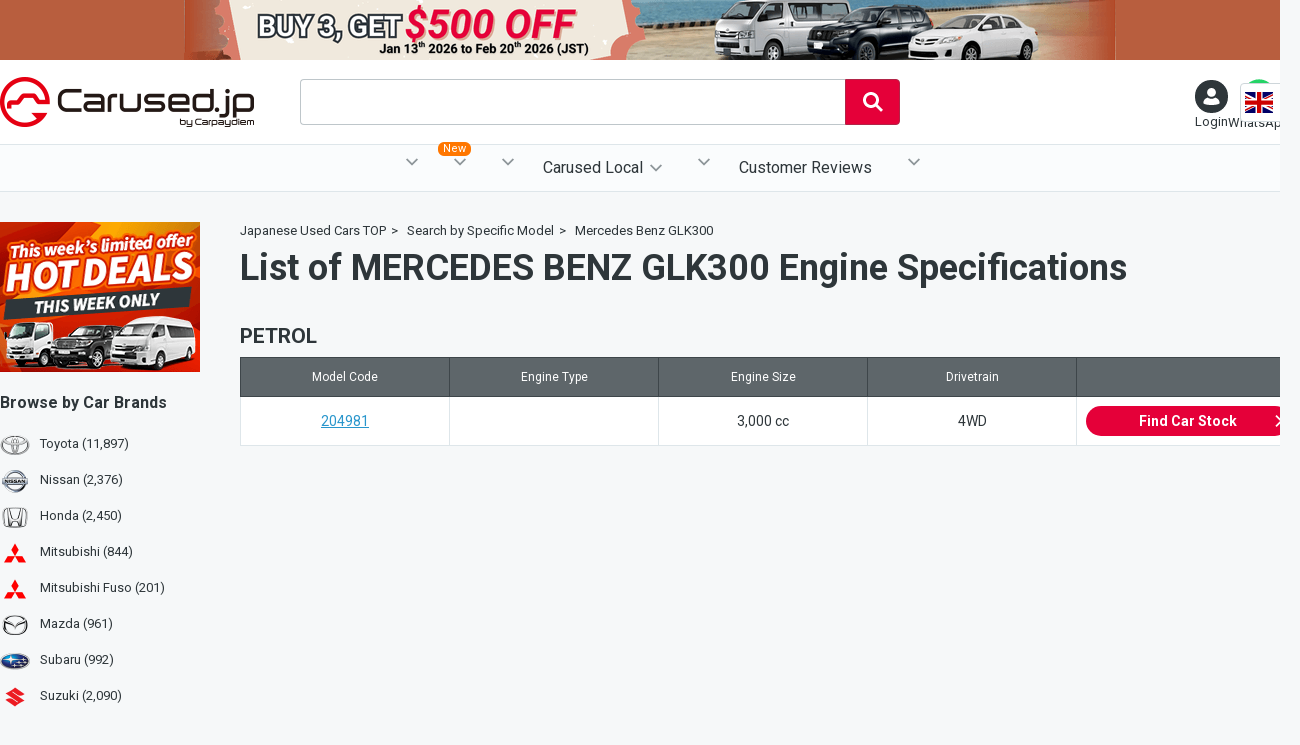

--- FILE ---
content_type: text/html; charset=UTF-8
request_url: https://carused.jp/engine/mercedes-benz-glk300
body_size: 10806
content:
<!doctype html>
<html lang="en">

<head prefix="og: http://ogp.me/ns#">
    <meta charset="utf-8">

<script>(function(w,d,s,l,i){w[l]=w[l]||[];w[l].push({'gtm.start':
new Date().getTime(),event:'gtm.js'});var f=d.getElementsByTagName(s)[0],
j=d.createElement(s),dl=l!='dataLayer'?'&l='+l:'';j.setAttributeNode(d.createAttribute('data-ot-ignore'));j.async=true;j.src=
'https://www.googletagmanager.com/gtm.js?id='+i+dl;f.parentNode.insertBefore(j,f);
})(window,document,'script','dataLayer','GTM-5N48F6J');</script>



<link rel="preload" href="https://d1og64tg0ubvon.cloudfront.net/baner/2026/01/806.png" as="image" media="(min-width: 1024px)">
<link rel="preload" href="https://d1og64tg0ubvon.cloudfront.net/baner/2026/01/808.png" as="image" media="(max-width: 1023px)">

<link rel="preload" href="https://d1og64tg0ubvon.cloudfront.net/baner/2022/11/58.png" as="image" media="(min-width: 1024px)">


<meta http-equiv='x-dns-prefetch-control' content='on'>
<link rel="preconnect dns-prefetch" href="//fonts.googleapis.com">
<link rel="preconnect dns-prefetch" href="//app-ab30.marketo.com">
<link rel="preconnect dns-prefetch" href="//munchkin.marketo.net">

<link rel="preconnect dns-prefetch" href="//connect.facebook.net">
<link rel="preconnect dns-prefetch" href="//media.reviews.co.uk">
<link rel="preconnect dns-prefetch" href="//fonts.gstatic.com">
<link rel="preconnect dns-prefetch" href="//www.googleadservices.com">
<link rel="preconnect dns-prefetch" href="//browser.sentry-cdn.com">
<link rel="preconnect dns-prefetch" href="//developers.google.com">
<link rel="preconnect dns-prefetch" href="//bingads.microsoft.com">




<link href="https://fonts.googleapis.com/css?family=Roboto:400,500,700&display=swap" rel="preload" as="style">
<link href="https://fonts.googleapis.com/css?family=Roboto:400,500,700&display=swap" rel="stylesheet" media="print" onload='this.onload=null;this.media="all"'>
<noscript><link href="https://fonts.googleapis.com/css?family=Roboto:400,500,700&display=swap" rel="stylesheet"></noscript>

    
    <link rel="canonical" href="https://carused.jp/engine/mercedes-benz-glk300">


<!-- Fav and Touch Icons -->
<link rel="icon" type="image/x-icon" href="/images/favicon.ico">
<link rel="apple-touch-icon" href="/images/apple-touch-icon.png" sizes="180x180">
<meta name="format-detection" content="telephone=no">

<!--Push notification-->
<link rel="manifest" href="https://carused.jp/manifest.json">

    
                <link rel="stylesheet" href="https://carused.jp/css/common.css?id=7664739294f9f090734f9c51c5dcff6f">
        <link rel="stylesheet" href="https://carused.jp/css/engine.css?id=9843d7677930df08bf0c74a108ad4adf">

    <title>List of MERCEDES BENZ GLK300 Engine Specifications - Japanese Used Cars Carused.jp</title>
<meta name="description" content="We export best quality of Japanese used car, commercial vehicles all over the world! Take a look at our stocks of leading Japanese brands." >
<meta name="author" content="Carpaydiem">
<meta name="viewport" content="width=device-width, initial-scale=1, maximum-scale=1">
<meta property="og:site_name" content="Carused.jp">
<meta property="og:type" content="website">
<meta property="og:url" content="https://carused.jp/engine/mercedes-benz-glk300?utm_source=fbshare&utm_medium=social&utm_campaign=socialshare">
<meta property="og:title" content="List of MERCEDES BENZ GLK300 Engine Specifications - Japanese Used Cars Carused.jp">
<meta property="og:description" content="We export best quality of Japanese used car, commercial vehicles all over the world! Take a look at our stocks of leading Japanese brands.">
<meta property="og:image" content="https://carused.jp/images/ogp.jpg">
<meta name="twitter:card" content="summary_large_image">
<meta name="twitter:site" content="@Carusedjp">
<meta name="twitter:title" content="List of MERCEDES BENZ GLK300 Engine Specifications - Japanese Used Cars Carused.jp">
<meta name="twitter:description" content="We export best quality of Japanese used car, commercial vehicles all over the world! Take a look at our stocks of leading Japanese brands.">
<meta name="twitter:image" content="https://carused.jp/images/ogp.jpg">
    <link rel="alternate" hreflang="en" href="https://carused.jp/engine/mercedes-benz-glk300">
    <link rel="alternate" hreflang="fr" href="https://carused.jp/fr/engine/mercedes-benz-glk300">
    <link rel="alternate" hreflang="pt" href="https://carused.jp/pt/engine/mercedes-benz-glk300">
    <link rel="alternate" hreflang="ru" href="https://carused.jp/ru/engine/mercedes-benz-glk300">
    <link rel="alternate" hreflang="es" href="https://carused.jp/es/engine/mercedes-benz-glk300">
    <link rel="alternate" hreflang="de" href="https://carused.jp/de/engine/mercedes-benz-glk300">
    <link rel="alternate" hreflang="sw" href="https://carused.jp/sw/engine/mercedes-benz-glk300">
</head>

<body class=" carEngine ">
    <noscript>
    <iframe src="https://www.googletagmanager.com/ns.html?id=GTM-5N48F6J" height="0" width="0" style="display:none;visibility:hidden"></iframe>
</noscript>

<div id="fb-root"></div>
<script>
    (function (d, s, id) {
        var js, fjs = d.getElementsByTagName(s)[0];
        if (d.getElementById(id)) {
            return;
        }
        js     = d.createElement(s);
        js.id  = id;
        js.src = "//connect.facebook.net/en_US/sdk.js#xfbml=1&version=v2.10";
        fjs.parentNode.insertBefore(js, fjs);
    }(document, 'script', 'facebook-jssdk'));
</script>
    <header id="header">
        <div class="innerWrapper">
    <div id="fixHeader">
        <style>
        :root {
                            --header-baner-color-pc: #B85E3E;
                                }
    </style>
    <div class="bnrCampaign">
        <a href="https://campaign.carused.jp/en/2026-buy3" id="bnr-header">
            <picture>
                <source media="(max-width: 1023px)" srcset="https://d1og64tg0ubvon.cloudfront.net/baner/2026/01/808.png">
                <img src="https://d1og64tg0ubvon.cloudfront.net/baner/2026/01/806.png" width="932" height="60" alt="">
            </picture>
        </a>
    </div>
        <div class="headerBox">
            <div id="logo">
                <a href="https://carused.jp/">
                    <picture>
                        <source media="(max-width: 1023px)" srcset="https://carused.jp/images/logo_mb.png">
                        <img src="https://carused.jp/images/logo.png" alt="Carused.jp by Carpaydiem" width="254" height="50">
                    </picture>
                </a>
            </div>
            <div class="vue" id="keywordSearchWrap">
                <keyword-search-form />
            </div>
            <div id="bar">
                <ul class="barBox">
                    <li id="btnMenu">
                        <a href="javascript:void(0);" class="barBlock"><svg class="iconMenu"><use xlink:href="/images/icon.svg#icon_menu"></use></svg><span>Menu</span></a>
                    </li>
                    
                    <li class="mypage ">
                        <a href="javascript:void(0);" id="btnLogin" class="barBlock">
                            <div class="mypageWrap">
                                <svg xmlns="http://www.w3.org/2000/svg" viewBox="0 0 50 50"><path fill-rule="evenodd" clip-rule="evenodd" fill="#FFF" d="M36.3 28c-3.2 2.4-7.1 3.8-11.3 3.8-4.3 0-8.2-1.4-11.4-3.8C6.4 30.6.9 35.9 1 43.9 1 47.3 11.7 50 25 50s24-2.7 24-6.1c-.1-8-5.5-13.2-12.7-15.9z"/><circle fill-rule="evenodd" clip-rule="evenodd" fill="#FFF" cx="25" cy="13" r="13"/></svg>
                            </div>
                                                            <span>Login</span>
                                                    </a>
                        <div id="navMypage">
                            <ul>
                                <li class="signup vue">
                                    <p>Become a Carused Member and get great values</p>
                                                                            <p class="numReceived">81 users signed up yesterday.</p>
                                        <a href="https://carused.jp/signup">Signup</a>
                                        <signup-tooltip></signup-tooltip>
                                                                    </li>
                                <li class="login">
                                                                            <a href="https://carused.jp/login">Login</a>
                                                                    </li>
                            </ul>
                        </div>
                        <a href="javascript:void(0);" id="btnMypage" class="barBlock">
                            <div class="mypageWrap">
                                <svg xmlns="http://www.w3.org/2000/svg" viewBox="0 0 50 50"><path fill-rule="evenodd" clip-rule="evenodd" fill="#FFF" d="M36.3 28c-3.2 2.4-7.1 3.8-11.3 3.8-4.3 0-8.2-1.4-11.4-3.8C6.4 30.6.9 35.9 1 43.9 1 47.3 11.7 50 25 50s24-2.7 24-6.1c-.1-8-5.5-13.2-12.7-15.9z"/><circle fill-rule="evenodd" clip-rule="evenodd" fill="#FFF" cx="25" cy="13" r="13"/></svg>
                            </div>
                                                            <span>Login</span>
                                                    </a>
                    </li>
                    <li class="contact">
                        <a href="https://api.whatsapp.com/send?phone=818091511979" target="_blank" id="contact_whatsapp" class="iconWhatsapp barBlock"><span>WhatsApp</span></a>
                    </li>
                    <li class="search vue">
                        <advanced-search-button />
                    </li>
                </ul>
            </div>
            <div id="selectLang">
                <div class="labelSelect en"></div>
                <select name="lang" id="lang" class="lang">
                                            <option value="en">English</option>
                                            <option value="fr">Français</option>
                                            <option value="pt">Português</option>
                                            <option value="ru">Pусский</option>
                                            <option value="es">Español</option>
                                            <option value="de">Deutsche</option>
                                            <option value="sw">Kiswahili</option>
                                    </select>
            </div>
        </div>
    </div>
    <div class="vue">
        <advanced-search-form :feature_tags="[{&quot;id&quot;:19,&quot;value&quot;:&quot;Stocks For USA&quot;,&quot;slug&quot;:&quot;stocks_for_usa&quot;,&quot;img&quot;:&quot;phpt5VUbZ.png&quot;,&quot;banner&quot;:null,&quot;img_path&quot;:&quot;https:\/\/d1og64tg0ubvon.cloudfront.net\/feature-tag\/19\/phpt5VUbZ.png&quot;}]" :can-view-auction="true" />
    </div>
    <div class="vue">
        <global-navigation :loginuser="false" :local-agent="{&quot;bs&quot;:{&quot;url&quot;:&quot;\/global-services\/bahamas\/import-procedures&quot;,&quot;title&quot;:&quot;Bahamas&quot;},&quot;bi&quot;:{&quot;url&quot;:&quot;\/global-services\/burundi\/import-procedures&quot;,&quot;title&quot;:&quot;Burundi&quot;},&quot;cd&quot;:{&quot;url&quot;:&quot;\/global-services\/congo-kinshasa&quot;,&quot;title&quot;:&quot;Congo Kinshasa&quot;},&quot;de&quot;:{&quot;url&quot;:&quot;\/global-services\/germany&quot;,&quot;title&quot;:&quot;Germany&quot;},&quot;ke&quot;:{&quot;url&quot;:&quot;\/global-services\/kenya\/import-procedures&quot;,&quot;title&quot;:&quot;Kenya&quot;},&quot;mz&quot;:{&quot;url&quot;:&quot;\/global-services\/mozambique&quot;,&quot;title&quot;:&quot;Mozambique&quot;},&quot;nz&quot;:{&quot;url&quot;:&quot;\/global-services\/new-zealand\/import-procedures&quot;,&quot;title&quot;:&quot;New Zealand&quot;},&quot;pk&quot;:{&quot;url&quot;:&quot;\/global-services\/pakistan&quot;,&quot;title&quot;:&quot;Pakistan&quot;},&quot;ph&quot;:{&quot;url&quot;:&quot;\/global-services\/philippines\/import-procedures&quot;,&quot;title&quot;:&quot;Philippines&quot;},&quot;pl&quot;:{&quot;url&quot;:&quot;\/global-services\/poland&quot;,&quot;title&quot;:&quot;Poland&quot;},&quot;lk&quot;:{&quot;url&quot;:&quot;\/global-services\/sri-lanka\/import-procedures&quot;,&quot;title&quot;:&quot;Sri Lanka&quot;},&quot;tz&quot;:{&quot;url&quot;:&quot;\/global-services\/tanzania&quot;,&quot;title&quot;:&quot;Tanzania&quot;},&quot;ug&quot;:{&quot;url&quot;:&quot;\/global-services\/uganda\/import-procedures&quot;,&quot;title&quot;:&quot;Uganda&quot;},&quot;zm&quot;:{&quot;url&quot;:&quot;\/global-services\/zambia&quot;,&quot;title&quot;:&quot;Zambia&quot;}}" random-signup-count=81 :can-view-auction="true" />
    </div>
</div>




    </header>

    
            <div id="wrapper">
                            <main id="contents">
        <div class="breadcrumbBox">
            <ol class="breadcrumb">
            <li class="bcitem"><a href="https://carused.jp/"><span>Japanese Used Cars TOP</span></a></li>
            <li class="bcitem"><a href="https://carused.jp/engine"><span>Search by Specific Model</span></a></li>
            <li class="bcitem"><a href="https://carused.jp/engine/mercedes-benz-glk300"><span>Mercedes Benz GLK300</span></a></li>
    </ol>
        </div>
        <div class="detailArea">
            <div class="headerBox">
                <h1>
                                        <span>List of MERCEDES BENZ GLK300 Engine Specifications</span>
                </h1>
            </div>
                                                                                                                                    <h2>PETROL</h2>
                    <div class="detailBox js-scrollable">
                        <table>
                            <tr>
                                <th>Model Code</th>
                                <th>Engine Type</th>
                                <th>Engine Size</th>
                                <th>Drivetrain</th>
                                <th class="btnCarList">&nbsp;</th>
                            </tr>
                                                            <tr>
                                    <td><a class="clickAble" href="https://carused.jp/car-list?keyword=204981">204981</a></td>
                                    <td></td>
                                    <td>3,000 cc</td>
                                    <td>4WD</td>
                                    <td class="btnCarList"><a href="https://carused.jp/car-list?keyword=204981">Find Car Stock<svg class="iconArrow"><use xlink:href="https://carused.jp/images/icon.svg#icon_arrow"></use></svg></a></td>
                                </tr>
                                                    </table>
                    </div>
                                                                                                                                                                                </div>
    </main>
            <nav id="nav">
            <div class="banerImg">
            <a href="https://carused.jp/car-list?flag=featured_stock" id="bnr-left-column">
                <picture>
                    <source srcset="https://d1og64tg0ubvon.cloudfront.net/baner/2022/11/58.png" media="(min-width: 1024px)">
                    <img src="/images/list/noimage.svg" alt="hot deals cars EN" width="200" height="150">
                </picture>
            </a>
        </div>
        <dl class="maker">
        <dt>
            <h2>Browse by <b>Car Brands</b></h2>
        </dt>
                                
                            <dd class="toyota"><a href="https://carused.jp/car-list/toyota">Toyota (11,897)</a></dd>
                                            
                            <dd class="nissan"><a href="https://carused.jp/car-list/nissan">Nissan (2,376)</a></dd>
                                            
                            <dd class="honda"><a href="https://carused.jp/car-list/honda">Honda (2,450)</a></dd>
                                            
                            <dd class="mitsubishi"><a href="https://carused.jp/car-list/mitsubishi">Mitsubishi (844)</a></dd>
                                            
                            <dd class="mitsubishi-fuso"><a href="https://carused.jp/car-list/mitsubishi-fuso">Mitsubishi Fuso (201)</a></dd>
                                            
                            <dd class="mazda"><a href="https://carused.jp/car-list/mazda">Mazda (961)</a></dd>
                                            
                            <dd class="subaru"><a href="https://carused.jp/car-list/subaru">Subaru (992)</a></dd>
                                            
                            <dd class="suzuki"><a href="https://carused.jp/car-list/suzuki">Suzuki (2,090)</a></dd>
                                            
                            <dd class="daihatsu"><a href="https://carused.jp/car-list/daihatsu">Daihatsu (2,300)</a></dd>
                                            
                            <dd class="isuzu"><a href="https://carused.jp/car-list/isuzu">Isuzu (208)</a></dd>
                                            
                            <dd class="hino"><a href="https://carused.jp/car-list/hino">Hino (278)</a></dd>
                                            
                            <dd class="lexus"><a href="https://carused.jp/car-list/lexus">Lexus (506)</a></dd>
                                            
                            <dd class="mercedes-benz"><a href="https://carused.jp/car-list/mercedes-benz">Mercedes Benz (399)</a></dd>
                                            
                            <dd class="bmw"><a href="https://carused.jp/car-list/bmw">BMW (314)</a></dd>
                                            
                            <dd class="volkswagen"><a href="https://carused.jp/car-list/volkswagen">Volkswagen (204)</a></dd>
                                            
                            <dd class="audi"><a href="https://carused.jp/car-list/audi">Audi (158)</a></dd>
                                            
                            <dd class="volvo"><a href="https://carused.jp/car-list/volvo">Volvo (202)</a></dd>
                                            
                            <dd class="ford"><a href="https://carused.jp/car-list/ford">Ford (36)</a></dd>
                                            
                            <dd class="dongfeng"><a href="https://carused.jp/car-list/dongfeng">DongFeng (1)</a></dd>
                        </dl>
    <dl class="type">
        <dt>
            <h2>Browse by <b>Body Type</b></h2>
        </dt>
                                <dd class="sedan">
                <a href="https://carused.jp/car-list/category_1">
                    <svg class="iconSedan">
                        <use xlink:href="/images/icon.svg#icon_sedan"></use>
                    </svg>
                    Sedan (1,657)
                </a>
            </dd>
                                <dd class="coupe">
                <a href="https://carused.jp/car-list/category_5">
                    <svg class="iconCoupe">
                        <use xlink:href="/images/icon.svg#icon_coupe"></use>
                    </svg>
                    Coupe (325)
                </a>
            </dd>
                                <dd class="wagon">
                <a href="https://carused.jp/car-list/category_10">
                    <svg class="iconWagon">
                        <use xlink:href="/images/icon.svg#icon_wagon"></use>
                    </svg>
                    Wagon (4,867)
                </a>
            </dd>
                                <dd class="hatchback">
                <a href="https://carused.jp/car-list/category_15">
                    <svg class="iconHatchback">
                        <use xlink:href="/images/icon.svg#icon_hatchback"></use>
                    </svg>
                    Hatchback (3,803)
                </a>
            </dd>
                                <dd class="suv">
                <a href="https://carused.jp/car-list/category_20">
                    <svg class="iconSUV">
                        <use xlink:href="/images/icon.svg#icon_suv"></use>
                    </svg>
                    SUV (4,894)
                </a>
            </dd>
                                <dd class="convertible">
                <a href="https://carused.jp/car-list/category_25">
                    <svg class="iconConvertible">
                        <use xlink:href="/images/icon.svg#icon_convertible"></use>
                    </svg>
                    Convertible (37)
                </a>
            </dd>
                                <dd class="vans">
                <a href="https://carused.jp/car-list/category_30">
                    <svg class="iconVans">
                        <use xlink:href="/images/icon.svg#icon_vans"></use>
                    </svg>
                    Vans (Minibus) (2,322)
                </a>
            </dd>
                                <dd class="trucks">
                <a href="https://carused.jp/car-list/category_35">
                    <svg class="iconTrucks">
                        <use xlink:href="/images/icon.svg#icon_trucks"></use>
                    </svg>
                    Trucks (1,501)
                </a>
            </dd>
                                <dd class="bus">
                <a href="https://carused.jp/car-list/category_40">
                    <svg class="iconBus">
                        <use xlink:href="/images/icon.svg#icon_bus"></use>
                    </svg>
                    Bus (98)
                </a>
            </dd>
                
        <dd class="keitrucks">
            <a href="https://carused.jp/car-list/category_35?bodytype_id=30">
                <svg class="iconKeitrucks">
                    <use xlink:href="/images/icon.svg#icon_keitrucks"></use>
                </svg>
                Kei Trucks (2)
            </a>
        </dd>
        <dd class="dumptrucks">
            <a href="https://carused.jp/car-list/category_35?bodytype_id=14">
                <svg class="iconDump">
                    <use xlink:href="/images/icon.svg#icon_dump"></use>
                </svg>
                Dump (Tipper) (276)
            </a>
        </dd>
        <dd class="machinery">
            <a href="https://carused.jp/car-list/category_45">
                <svg class="iconMachinery">
                    <use xlink:href="/images/icon.svg#icon_machinery"></use>
                </svg>
                Machinery (0)
            </a>
        </dd>
    </dl>
    <dl class="price">
        <dt>
            <h2>Browse by <b>Price</b></h2>
        </dt>
        <dd>
            <a href="/car-list?max_price=1000">
                <svg class="iconPrice"><use xlink:href="/images/icon.svg#icon_price" /></svg>
                Used Cars under $1,000
            </a>
        </dd>
        <dd>
            <a href="/car-list?max_price=3000">
                <svg class="iconPrice"><use xlink:href="/images/icon.svg#icon_price" /></svg>
                Used Cars under $3,000
            </a>
        </dd>
        <dd>
            <a href="/car-list?max_price=5000">
                <svg class="iconPrice"><use xlink:href="/images/icon.svg#icon_price" /></svg>
                Used Cars under $5,000
            </a>
        </dd>
        <dd>
            <a href="/car-list?max_price=7000">
                <svg class="iconPrice"><use xlink:href="/images/icon.svg#icon_price" /></svg>
                Used Cars under $7,000
            </a>
        </dd>
    </dl>
    <dl class="category">
        <dt>
            <h2>Browse by <b>Category</b></h2>
        </dt>
        <dd>
            <a href="https://carused.jp/car-list?steering=2">
                <svg class="iconLefthand"><use xlink:href="/images/icon.svg#icon_lefthand" /></svg>
                Left hand Drive
            </a>
        </dd>
        <dd>
            <a href="https://carused.jp/car-list?mission=5">
                <svg class="iconManual"><use xlink:href="/images/icon.svg#icon_manual" /></svg>
                Manual
            </a>
        </dd>
        <dd>
            <a href="https://carused.jp/car-list?fuel=5">
                <svg class="iconDiesel"><use xlink:href="/images/icon.svg#icon_diesel" /></svg>
                Diesel
            </a>
        </dd>
        <dd>
            <a href="https://carused.jp/car-list?drivetrain=2">
                <svg class="icon4wd"><use xlink:href="/images/icon.svg#icon_4wd" /></svg>
                4WD
            </a>
        </dd>
        <dd class="jdm">
            <a href="https://carused.jp/car-list?tag=jdm">
                <svg class="iconJdm"><use xlink:href="/images/icon.svg#icon_jdm" /></svg>
                JDM
            </a>
        </dd>
        
                    <dd>
                <a href="https://carused.jp/car-list?flag=limited_offer">
                    <svg class="iconLimited" xmlns="http://www.w3.org/2000/svg" fill="none" viewBox="0 0 24 24" stroke="currentColor">
                        <path stroke-linecap="round" stroke-linejoin="round" d="M12 6v6h4.5m4.5 0a9 9 0 1 1-18 0 9 9 0 0 1 18 0Z" />
                    </svg>
                    Limited Offer
                </a>
            </dd>
            <dd>
                <a href="https://carused.jp/car-list?flag=toyota_tsusho_exclusive_stock">
                    <svg class=""><use xlink:href="/images/icon.svg#icon_toyotsu" /></svg>
                    Toyota Tsusho Exclusive Stock
                </a>
            </dd>
            </dl>
    <dl class="stockCountry">
        <dt>
            <h2>Vehicles in Stock</h2>
        </dt>
                                <dd><a href="https://carused.jp/car-list?stock_country_id=40"><img class="country_flag" src="https://carused.jp/images/list/noimage.svg" data-echo="https://carused.jp/images/flag/jp.png" width="22" height="14"> JAPAN (26,605)</a></dd>
                                <dd><a href="https://carused.jp/car-list?stock_country_id=98"><img class="country_flag" src="https://carused.jp/images/list/noimage.svg" data-echo="https://carused.jp/images/flag/sg.png" width="22" height="14"> SINGAPORE (430)</a></dd>
                                <dd><a href="https://carused.jp/car-list?stock_country_id=168"><img class="country_flag" src="https://carused.jp/images/list/noimage.svg" data-echo="https://carused.jp/images/flag/cn.png" width="22" height="14"> CHINA (74)</a></dd>
        
    </dl>
</nav>
        </div>
    
    <footer id="footer">
        <div class="innerWrapper">
    <section class="siteInfo">
        <div class="sns">
            <ul>
                <li><a href="https://www.facebook.com/carused.jp" target="_blank"><svg class="iconFacebook"><use xlink:href="/images/icon.svg#icon_facebook"></use></svg></a></li>
                <li><a href="https://twitter.com/CARUSEDJP" target="_blank"><svg class="iconTwitter"><use xlink:href="/images/icon.svg#icon_twitter"></use></svg></a></li>
                <li><a href="https://www.youtube.com/channel/UC3jjJFDqulsMcli2wB_POGg" target="_blank"><svg class="iconYoutube"><use xlink:href="/images/icon.svg#icon_youtube"></use></svg></a></li>
                <li><a href="https://www.linkedin.com/company/carused.jp/" target="_blank"><svg class="iconLinkedin"><use xlink:href="/images/icon.svg#icon_linkedin"></use></svg></a></li>
                <li><a href="https://www.instagram.com/carusedjp" target="_blank"><svg class="iconInstagram"><use xlink:href="/images/icon.svg#icon_instagram"></use></svg></a></li>
            </ul>
        </div>
        <div class="logo">
            <a href="https://carused.jp/"><img src="https://carused.jp/images/list/noimage.svg" data-echo="https://carused.jp/images/carused-logo-white.png" alt="Carused.jp" width="210" height="49"></a>
            <p>Japanese used Vans, Minibus &amp; Trucks for sale</p>
        </div>
        
    </section>
    <div class="footerBox">
        <nav class="footerNav">
            <h2>Quick Menu</h2>
            <ul>
                <li><a href="https://carused.jp/static/about">About Us</a></li>
                
                <li><a href="https://carused.jp/static/car-catalog">Car Catalog</a></li>
                <li><a href="https://carused.jp/static/faqs/how-to-buy">How to Buy</a></li>
                <li><a href="https://carused.jp/static/faqs">FAQ</a></li>
                
                <li><a href="https://carused.jp/static/privacy-policy">Privacy Notice</a></li>
                <li><a href="https://carused.jp/static/terms-of-service">Terms of Service</a></li>
                <li><a href="https://carused.jp/static/cookie-setting">Cookies Setting</a></li>
                <li><a href="https://carused.jp/static/auction">Ninja Auction</a></li>
                <li><a href="https://carpaydiem.jp" target="_blank">会社情報</a></li>
            </ul>
        </nav>
        <section class="officeHour">
            <h2>Office Hours</h2>
            <ul class="office-hour">
                <li><time itemprop="openingHours" datetime="Mo,Tu,We,Th,Fr 08:00 - 20:00">Monday - Friday<span>08:00 - 20:00</span></time></li>
                <li><time itemprop="openingHours" datetime="Sa 08:00 - 19:00">Saturday<span>08:00 - 19:00</span></time></li>
                <li>Sunday<span>Closed</span></li>
            </ul>
        </section>
        <section class="address">
            <h2>Address</h2>
            <p>2-6-12 Shibuya, Shibuya-ku Tokyo</p>
            <ul>
                <li class="whatsapp"><a href="https://api.whatsapp.com/send?phone=818091511979" target="_blank" id="contact_whatsapp_footer" class="iconWhatsapp"><span>+81-80-9151-1979</span></a></li>
                <li class="email">Email: <a href="mailto:support@carused.jp">support@carused.jp</a></li>
            </ul>
            <div>
                <a href="http://www.jumvea.or.jp/members/CarPayDiem-602" target="_blank" class="jumvea"><img src="https://carused.jp/images/list/noimage.svg" data-echo="https://carused.jp/images/icon_footer.png" alt="" width="204" height="30"></a>
            </div>
        </section>
    </div>
</div>
<div class="copyright">
    <small>&#169; Copyright 2009 - 2026 Carpaydiem CO.,LTD. All rights reserved.</small>Carpaydiem Co.,Ltd  operates with Permission from Tokyo Public Safety Commission. Reg. No.303321407716
</div>
<div class="vue">
    <modal-general />
</div>
<div class="vue">
    <agreement-modal />
</div>
<div class="vue">
    <loading />
</div>
    </footer>

    
                <script src="https://carused.jp/js/lib/echo.min.js"></script>
<script>
    echo.init({
        offset: 1000
    });
</script>
<script>
    var locale = 'en';
    var noimg = 'https://d1og64tg0ubvon.cloudfront.net/noImage.gif';
</script>
<script src="https://carused.jp/js/common.js?id=e5bd7c5beb866a6aa13f86ed5f2b52ba"></script>
<script src="https://carused.jp/js/app.js?id=a1b70e14cfec669bbd648af818603a2d"></script>

<script>
    var metalist = document.getElementsByTagName('meta'),
        targetWidth = 1024;
    function changeViewport(){
        var screenWidth = window.screen.width,
            strViewport = 'width=device-width, initial-scale=1, maximum-scale=1';
        for(var i = 0; i < metalist.length; i++){
            var name = metalist[i].getAttribute('name');
            if(name && name.toLowerCase() === 'viewport'){
                if(screenWidth >= targetWidth){
                    strViewport = 'width=1300, initial-scale=1';
                }
                metalist[i].setAttribute('content',strViewport);
                break;
            }
        }
    }
    var ev = document.createEvent('UIEvent');
    ev.initEvent('resize',true,true)
    window.dispatchEvent(ev);
</script>
        <script>
$(function(){
    var load_country_flag = (function() {
        var loaded = false;
        return function() {
            if (loaded) {
                return;
            }
            $('.navLocal img').each(function(index, elem) {
                $(elem).attr('src', $(elem).data('src'));
            });
        };
    })();
    var win = $(window),
        btnMenu = $('#btnMenu'),
        flagResize = 0,
        numReferral = Cookies.get('referral'),
        targetHead = $('#fixHeader'),
        scrollStart = 460,
        clsName = 'fixed',
        distance = 0,
        timer = false,
        headerHeight = 0;

    win.on('load resize',function(){
        headerHeight = targetHead.height() + $('#globalNav').height();
        var winWidth = window.innerWidth,
            target = $('.favoriteCover');
        if(winWidth > 1023){
            $('html').removeClass('fixed');
            target.children().removeAttr('style');
            return false;
        }else{
            scrollWidth(target);
            scrollArrow(target);
        }
        if(timer !== false){
            clearTimeout(timer);
        }
    });
    win.scroll(function(){
        distance = $(this).scrollTop();
        if (scrollStart <= distance && !targetHead.hasClass(clsName)) {
            $('body').css('padding-top', `${headerHeight}px`);
            targetHead.addClass(clsName);
        }else if (scrollStart > distance && targetHead.hasClass(clsName)) {
            $('body').css('padding-top', 0);
            targetHead.removeClass(clsName);
        }
    });

    if(numReferral == null){
        var str = location.search.slice(1),
            param = str.split("&"),
            arr = [],
            referral = "";
        for(var i = 0, max = param.length; i < max; i++){
            var tmp = param[i].split("=");
            arr.push(tmp[0]);
            arr[tmp[0]] = tmp[1];
        }
        referral = arr['referral'];
        if(referral != "" && referral != null && !isNaN(referral)){
            Cookies.set('referral',referral,{path: '/'});
        }
    }
    $('#radioTransMb').on('click','input',function(e){
        var target = $(e.currentTarget),
            check = 0;
        if(target.is(':checked')){
            check = 1;
        }
        $(e.delegateTarget).find('input').prop('checked', false);
        if(check === 1){
            target.prop('checked',true);
        }
    });
    $('#header').on('click','#coverMypage, #coverNav, #btnBackNav',function(){
        $(this).parent().parent().toggleClass(clsName);
    }).on('click','#btnLogin',function(){
        $('#navMypage').slideToggle('fast');
    }).on('click','#btnMenu a, #switchNav',function(){
        load_country_flag();
        $('#globalNav').toggleClass(clsName);
        $('#mypageNav').removeClass(clsName);
    }).on('click','#btnMypage, #switchMypage',function(){
        $('#mypageNav').toggleClass(clsName);
        $('#globalNav').removeClass(clsName);
    }).on('click','#labelMaker, #labelType, #labelCategory, #labelPrice, #labelSuv, #labelVan, #labelTruck, #labelWagon, #labelHatchback, #labelOther',function(){
        $('.btnSlide').each(function(){
            $(this).removeClass('active').next().hide();
        });
        $(this).toggleClass('active').next().stop(true).animate({'width': ['toggle', 'swing']});
    }).on('click','.closeSlide',function(){
        $(this).parent().stop(true).animate({'width': ['toggle', 'swing']}).prev().removeClass('active');
    }).on('click','.accordionNav',function(){
        $(this).toggleClass('active').parent().next().slideToggle('fast');
    });
    $('.favoriteCover').on('scroll',function(){
        if(flagResize == 0){
            scrollWidth($(this));
            flagResize = 1;
        }
        scrollArrow($(this));
    });
    const cookie = [];
    if( cookie.gdpr != 'accept') {
        $('#gdpr').on('click','#btnGdpr',function(e){
            var inexpire = new Date(new Date().getTime() + 10 * 365 * 24 * 60 * 60 * 1000);
            Cookies.set('gdpr','accept',{expires: inexpire, path: '/'});
            e.delegateTarget.remove();
        });
    }
    function scrollWidth(target){
        for(var i=0,max=target.length;i<max;i++){
            var targetClass = target.eq(i).attr('class'),
                child = target.eq(i).children(),
                grandchild,
                grandLen,
                margin;
            if(targetClass == 'favoriteCover'){
                margin = 32;
            }else{
                margin = 20;
            }
            grandchild = child.children();
            grandLen = grandchild.length;
            child.width((grandchild.width() * grandLen) + (margin * grandLen) - margin);
        }
    }
    function scrollArrow(target){
        var targetWidth = target.width(),
            child = target.children(),
            childWidth = child.width(),
            parent = target.parent(),
            max = Number(childWidth - targetWidth),
            num = target.scrollLeft();
        if(50 <= num){
            parent.addClass('left');
        }else{
            parent.removeClass('left');
        }
        if(max > num){
            parent.addClass('right');
        }else{
            parent.removeClass('right');
        }
    }
    /* ==========
    Select Decoration
    ========== */
    $('#selectLang').on('change','.lang',function(){
        switchLang($(this).children('option:selected').val());
    });
    labelSelect($(".lang"));
    function switchLang(target){
        var currnet_urls = location.pathname.split('/');
        var lang = currnet_urls[1];

        if(lang === 'fr' || lang === 'pt' || lang === 'ru' || lang === 'de' || lang === 'es'|| lang === 'sw'){
            currnet_urls.splice(1,1);
            var url = currnet_urls.join('/');
        }
        else{
            var url = location.pathname;
        }

        var param = '',
            tmpLang = '';
        if(location.search !== null){
            param = location.search;
        }
        if(target !== 'en'){
            tmpLang = '/' + target;
        }else if(url === ''){
            tmpLang = '/';
        }
        location.href = tmpLang + url + param;
    }
    function labelSelect(target){
        target.val($('html').attr('lang'));
        var elmDiv = target.prev("div"),
            propSelected = target.children(":selected");
        elmDiv.addClass(propSelected.val());
    }
});
</script>
        <script>
        /**
         * Modules in this bundle
         * @license
         *
         * scroll-hint:
         *   license: MIT (http://opensource.org/licenses/MIT)
         *   author: steelydylan
         *   version: 1.2.3
         *
         * es6-object-assign:
         *   license: MIT (http://opensource.org/licenses/MIT)
         *   author: Rubén Norte <rubennorte@gmail.com>
         *   maintainers: rubennorte <rubennorte@gmail.com>
         *   homepage: https://github.com/rubennorte/es6-object-assign
         *   version: 1.1.0
         *
         * This header is generated by licensify (https://github.com/twada/licensify)
         */
        !function(f){if("object"==typeof exports&&"undefined"!=typeof module)module.exports=f();else if("function"==typeof define&&define.amd)define([],f);else{var g;(g="undefined"!=typeof window?window:"undefined"!=typeof global?global:"undefined"!=typeof self?self:this).ScrollHint=f()}}((function(){var define,module,exports;return function e(t,n,r){function s(o,u){if(!n[o]){if(!t[o]){var a="function"==typeof require&&require;if(!u&&a)return a(o,!0);if(i)return i(o,!0);var f=new Error("Cannot find module '"+o+"'");throw f.code="MODULE_NOT_FOUND",f}var l=n[o]={exports:{}};t[o][0].call(l.exports,(function(e){var n=t[o][1][e];return s(n||e)}),l,l.exports,e,t,n,r)}return n[o].exports}for(var i="function"==typeof require&&require,o=0;o<r.length;o++)s(r[o]);return s}({1:[function(require,module,exports){"use strict";function assign(target,firstSource){if(null==target)throw new TypeError("Cannot convert first argument to object");for(var to=Object(target),i=1;i<arguments.length;i++){var nextSource=arguments[i];if(null!=nextSource)for(var keysArray=Object.keys(Object(nextSource)),nextIndex=0,len=keysArray.length;nextIndex<len;nextIndex++){var nextKey=keysArray[nextIndex],desc=Object.getOwnPropertyDescriptor(nextSource,nextKey);void 0!==desc&&desc.enumerable&&(to[nextKey]=nextSource[nextKey])}}return to}function polyfill(){Object.assign||Object.defineProperty(Object,"assign",{enumerable:!1,configurable:!0,writable:!0,value:assign})}module.exports={assign:assign,polyfill:polyfill}},{}],2:[function(require,module,exports){"use strict";Object.defineProperty(exports,"__esModule",{value:!0});var _createClass=function(){function defineProperties(target,props){for(var i=0;i<props.length;i++){var descriptor=props[i];descriptor.enumerable=descriptor.enumerable||!1,descriptor.configurable=!0,"value"in descriptor&&(descriptor.writable=!0),Object.defineProperty(target,descriptor.key,descriptor)}}return function(Constructor,protoProps,staticProps){return protoProps&&defineProperties(Constructor.prototype,protoProps),staticProps&&defineProperties(Constructor,staticProps),Constructor}}(),_es6ObjectAssign=require("es6-object-assign"),_util=require("./util");function _classCallCheck(instance,Constructor){if(!(instance instanceof Constructor))throw new TypeError("Cannot call a class as a function")}var defaults={suggestClass:"is-active",scrollableClass:"is-scrollable",scrollableRightClass:"is-right-scrollable",scrollableLeftClass:"is-left-scrollable",scrollHintClass:"scroll-hint",scrollHintIconClass:"scroll-hint-icon",scrollHintIconAppendClass:"",scrollHintIconWrapClass:"scroll-hint-icon-wrap",scrollHintText:"scroll-hint-text",scrollHintBorderWidth:10,remainingTime:-1,enableOverflowScrolling:!0,applyToParents:!1,suggestiveShadow:!1,offset:0,i18n:{scrollable:"scrollable"}},ScrollHint=function(){function ScrollHint(ele,option){var _this=this;_classCallCheck(this,ScrollHint),this.opt=(0,_es6ObjectAssign.assign)({},defaults,option),this.items=[];var elements="string"==typeof ele?document.querySelectorAll(ele):ele,applyToParents=this.opt.applyToParents;[].forEach.call(elements,(function(element){applyToParents&&(element=element.parentElement),element.style.position="relative",element.style.overflow="auto",_this.opt.enableOverflowScrolling&&("overflowScrolling"in element.style?element.style.overflowScrolling="touch":"webkitOverflowScrolling"in element.style&&(element.style.webkitOverflowScrolling="touch"));var item={element:element,scrolledIn:!1,interacted:!1};document.addEventListener("scroll",(function(e){e.target===element&&(item.interacted=!0,_this.updateItem(item))}),!0),(0,_util.addClass)(element,_this.opt.scrollHintClass),(0,_util.append)(element,'<div class="'+_this.opt.scrollHintIconWrapClass+'" data-target="scrollable-icon">\n        <span class="'+_this.opt.scrollHintIconClass+(_this.opt.scrollHintIconAppendClass?" "+_this.opt.scrollHintIconAppendClass:"")+'">\n          <div class="'+_this.opt.scrollHintText+'">'+_this.opt.i18n.scrollable+"</div>\n        </span>\n      </div>"),_this.items.push(item)})),window.addEventListener("scroll",(function(){_this.updateItems()})),window.addEventListener("resize",(function(){_this.updateItems()})),this.updateItems()}return _createClass(ScrollHint,[{key:"isScrollable",value:function isScrollable(item){var offset=this.opt.offset,element=item.element,offsetWidth;return element.offsetWidth+offset<element.scrollWidth}},{key:"checkScrollableDir",value:function checkScrollableDir(item){var _opt=this.opt,scrollHintBorderWidth=_opt.scrollHintBorderWidth,scrollableRightClass=_opt.scrollableRightClass,scrollableLeftClass=_opt.scrollableLeftClass,element=item.element,child,width=element.children[0].scrollWidth,parentWidth=element.offsetWidth,scrollLeft=element.scrollLeft;parentWidth+scrollLeft<width-scrollHintBorderWidth?(0,_util.addClass)(element,scrollableRightClass):(0,_util.removeClass)(element,scrollableRightClass),parentWidth<width&&scrollLeft>scrollHintBorderWidth?(0,_util.addClass)(element,scrollableLeftClass):(0,_util.removeClass)(element,scrollableLeftClass)}},{key:"needSuggest",value:function needSuggest(item){var scrolledIn=item.scrolledIn,interacted;return!item.interacted&&scrolledIn&&this.isScrollable(item)}},{key:"updateItems",value:function updateItems(){var _this2=this;[].forEach.call(this.items,(function(item){_this2.updateItem(item)}))}},{key:"updateStatus",value:function updateStatus(item){var _this3=this,element=item.element,scrolledIn;item.scrolledIn||(0,_util.getOffset)(element).top+Math.min(element.offsetHeight,window.innerHeight)/2<(0,_util.getScrollTop)()+window.innerHeight&&(item.scrolledIn=!0,-1!==this.opt.remainingTime&&setTimeout((function(){item.interacted=!0,_this3.updateItem(item)}),this.opt.remainingTime))}},{key:"updateItem",value:function updateItem(item){var opt=this.opt,element=item.element,target=element.querySelector('[data-target="scrollable-icon"]');this.updateStatus(item),this.isScrollable(item)?(0,_util.addClass)(element,opt.scrollableClass):(0,_util.removeClass)(element,opt.scrollableClass),this.needSuggest(item)?(0,_util.addClass)(target,opt.suggestClass):(0,_util.removeClass)(target,opt.suggestClass),opt.suggestiveShadow&&this.checkScrollableDir(item)}}]),ScrollHint}();exports.default=ScrollHint,module.exports=exports.default},{"./util":3,"es6-object-assign":1}],3:[function(require,module,exports){"use strict";Object.defineProperty(exports,"__esModule",{value:!0});var append=exports.append=function append(element,string){var div=document.createElement("div");for(div.innerHTML=string;div.children.length>0;)element.appendChild(div.children[0])},addClass=exports.addClass=function addClass(element,className){element.classList?element.classList.add(className):element.className+=" "+className},removeClass=exports.removeClass=function removeClass(element,className){element.classList?element.classList.remove(className):element.className=element.className.replace(new RegExp("(^|\\b)"+className.split(" ").join("|")+"(\\b|$)","gi")," ")},getScrollTop=exports.getScrollTop=function getScrollTop(){return window.pageYOffset||document.documentElement.scrollTop||document.body.scrollTop||0},getScrollLeft=exports.getScrollLeft=function getScrollLeft(){return window.pageXOffset||document.documentElement.scrollLeft||document.body.scrollLeft||0},getOffset=exports.getOffset=function getOffset(el){var rect=el.getBoundingClientRect();return{top:rect.top+getScrollTop(),left:rect.left+getScrollLeft()}}},{}]},{},[2])(2)}));
        new ScrollHint('.js-scrollable');
    </script>
</body>

</html>


--- FILE ---
content_type: text/javascript
request_url: https://carused.jp/js/lib/echo.min.js
body_size: 695
content:
/*! echo-js v1.7.3 | (c) 2016 @toddmotto | https://github.com/toddmotto/echo */
!function(t,e){"function"==typeof define&&define.amd?define(function(){return e(t)}):"object"==typeof exports?module.exports=e:t.echo=e(t)}(this,function(t){"use strict";var e,n,o,r,c,a={},u=function(){},d=function(t,e){if(function(t){return null===t.offsetParent}(t))return!1;var n=t.getBoundingClientRect();return n.bottom>=e.t&&n.top<=e.b},i=function(){!r&&n||(clearTimeout(n),n=setTimeout(function(){a.render(),n=null},o))};return a.init=function(n){var d=(n=n||{}).offset||0,l=n.offsetVertical||d,f=(n.offsetHorizontal,function(t,e){return parseInt(t||e,10)});e={t:f(n.offsetTop,l),b:f(n.offsetBottom,l)},o=f(n.throttle,250),r=!1!==n.debounce,c=!!n.unload,u=n.callback||u,a.render(),document.addEventListener?(t.addEventListener("scroll",i,!1),t.addEventListener("load",i,!1)):(t.attachEvent("onscroll",i),t.attachEvent("onload",i))},a.render=function(n){for(var o,r,i=(n||document).querySelectorAll("[data-echo], [data-echo-background]"),l=i.length,f={t:0-e.t,b:(t.innerHeight||document.documentElement.clientHeight)+e.b},s=0;s<l;s++)r=i[s],d(r,f)?(c&&r.setAttribute("data-echo-placeholder",r.src),null!==r.getAttribute("data-echo-background")?r.style.backgroundImage="url("+r.getAttribute("data-echo-background")+")":r.src!==(o=r.getAttribute("data-echo"))&&(r.src=o),c||(r.removeAttribute("data-echo"),r.removeAttribute("data-echo-background")),u(r,"load")):c&&(o=r.getAttribute("data-echo-placeholder"))&&(null!==r.getAttribute("data-echo-background")?r.style.backgroundImage="url("+o+")":r.src=o,r.removeAttribute("data-echo-placeholder"),u(r,"unload"));l||a.detach()},a.detach=function(){document.removeEventListener?t.removeEventListener("scroll",i):t.detachEvent("onscroll",i),clearTimeout(n)},a});